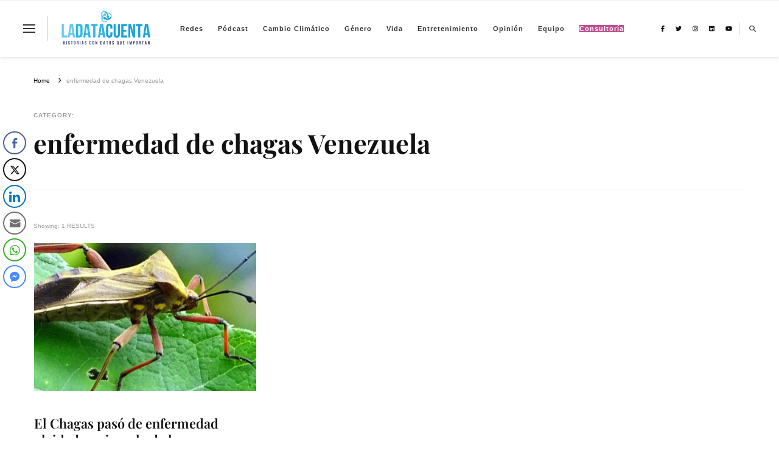

--- FILE ---
content_type: text/html; charset=UTF-8
request_url: https://ladatacuenta.com/category/enfermedad-de-chagas-venezuela/
body_size: 17218
content:
    <!DOCTYPE html>
    <html lang="es" prefix="og: http://ogp.me/ns#">
    <head itemscope itemtype="http://schema.org/WebSite">
	    <meta charset="UTF-8">
    <meta name="viewport" content="width=device-width, initial-scale=1">
    <link rel="profile" href="http://gmpg.org/xfn/11">
    <link rel="dns-prefetch" href="//cdn.hu-manity.co" />
		<!-- Cookie Compliance -->
		<script type="text/javascript">var huOptions = {"appID":"ladatacuentacom-175af3b","currentLanguage":"es","blocking":false,"globalCookie":false,"isAdmin":false,"privacyConsent":true,"forms":[]};</script>
		<script type="text/javascript" src="https://cdn.hu-manity.co/hu-banner.min.js"></script><style>
#wpadminbar #wp-admin-bar-wccp_free_top_button .ab-icon:before {
	content: "\f160";
	color: #02CA02;
	top: 3px;
}
#wpadminbar #wp-admin-bar-wccp_free_top_button .ab-icon {
	transform: rotate(45deg);
}
</style>
<meta name='robots' content='index, follow, max-image-preview:large, max-snippet:-1, max-video-preview:-1' />

	<!-- This site is optimized with the Yoast SEO plugin v26.8 - https://yoast.com/product/yoast-seo-wordpress/ -->
	<title>enfermedad de chagas Venezuela &#8211;</title>
	<link rel="canonical" href="https://ladatacuenta.com/category/enfermedad-de-chagas-venezuela/" />
	<meta property="og:locale" content="es_ES" />
	<meta property="og:type" content="article" />
	<meta property="og:title" content="enfermedad de chagas Venezuela &#8211;" />
	<meta property="og:url" content="https://ladatacuenta.com/category/enfermedad-de-chagas-venezuela/" />
	<meta property="og:image" content="https://ladatacuenta.com/wp-content/uploads/2018/03/cropped-cropped-cropped-cropped-cropped-logo-word-press-2-1-2.png" />
	<meta property="og:image:width" content="512" />
	<meta property="og:image:height" content="149" />
	<meta property="og:image:type" content="image/png" />
	<meta name="twitter:card" content="summary_large_image" />
	<meta name="twitter:site" content="@La_data_cuenta" />
	<script type="application/ld+json" class="yoast-schema-graph">{"@context":"https://schema.org","@graph":[{"@type":"CollectionPage","@id":"https://ladatacuenta.com/category/enfermedad-de-chagas-venezuela/","url":"https://ladatacuenta.com/category/enfermedad-de-chagas-venezuela/","name":"enfermedad de chagas Venezuela &#8211;","isPartOf":{"@id":"https://ladatacuenta.com/#website"},"primaryImageOfPage":{"@id":"https://ladatacuenta.com/category/enfermedad-de-chagas-venezuela/#primaryimage"},"image":{"@id":"https://ladatacuenta.com/category/enfermedad-de-chagas-venezuela/#primaryimage"},"thumbnailUrl":"https://ladatacuenta.com/wp-content/uploads/2023/02/Chagas1.png","breadcrumb":{"@id":"https://ladatacuenta.com/category/enfermedad-de-chagas-venezuela/#breadcrumb"},"inLanguage":"es"},{"@type":"ImageObject","inLanguage":"es","@id":"https://ladatacuenta.com/category/enfermedad-de-chagas-venezuela/#primaryimage","url":"https://ladatacuenta.com/wp-content/uploads/2023/02/Chagas1.png","contentUrl":"https://ladatacuenta.com/wp-content/uploads/2023/02/Chagas1.png","width":1280,"height":491},{"@type":"BreadcrumbList","@id":"https://ladatacuenta.com/category/enfermedad-de-chagas-venezuela/#breadcrumb","itemListElement":[{"@type":"ListItem","position":1,"name":"Portada","item":"https://ladatacuenta.com/"},{"@type":"ListItem","position":2,"name":"enfermedad de chagas Venezuela"}]},{"@type":"WebSite","@id":"https://ladatacuenta.com/#website","url":"https://ladatacuenta.com/","name":"La Data Cuenta","description":"La Data Cuenta es una plataforma independiente de periodismo basado en análisis de datos y visualización de información sobre cambio climático, migración y derechos humanos con perspectiva de género","publisher":{"@id":"https://ladatacuenta.com/#organization"},"alternateName":"Periodismo de datos sobre cambio climático","potentialAction":[{"@type":"SearchAction","target":{"@type":"EntryPoint","urlTemplate":"https://ladatacuenta.com/?s={search_term_string}"},"query-input":{"@type":"PropertyValueSpecification","valueRequired":true,"valueName":"search_term_string"}}],"inLanguage":"es"},{"@type":"Organization","@id":"https://ladatacuenta.com/#organization","name":"La Data Cuenta","alternateName":"Periodismo de datos sobre cambio climático","url":"https://ladatacuenta.com/","logo":{"@type":"ImageObject","inLanguage":"es","@id":"https://ladatacuenta.com/#/schema/logo/image/","url":"https://ladatacuenta.com/wp-content/uploads/2023/10/cropped-1-3.png","contentUrl":"https://ladatacuenta.com/wp-content/uploads/2023/10/cropped-1-3.png","width":1199,"height":500,"caption":"La Data Cuenta"},"image":{"@id":"https://ladatacuenta.com/#/schema/logo/image/"},"sameAs":["https://www.facebook.com/Ladatacuent4/","https://x.com/La_data_cuenta","https://www.instagram.com/ladatacuenta/","https://www.linkedin.com/company/65525048/admin/feed/posts/","https://www.threads.net/@ladatacuenta"]}]}</script>
	<!-- / Yoast SEO plugin. -->


<link rel='dns-prefetch' href='//www.googletagmanager.com' />
<link rel="alternate" type="application/rss+xml" title=" &raquo; Feed" href="https://ladatacuenta.com/feed/" />
<link rel="alternate" type="application/rss+xml" title=" &raquo; Feed de los comentarios" href="https://ladatacuenta.com/comments/feed/" />
<link rel="alternate" type="application/rss+xml" title=" &raquo; Categoría enfermedad de chagas Venezuela del feed" href="https://ladatacuenta.com/category/enfermedad-de-chagas-venezuela/feed/" />
<style id='wp-img-auto-sizes-contain-inline-css' type='text/css'>
img:is([sizes=auto i],[sizes^="auto," i]){contain-intrinsic-size:3000px 1500px}
/*# sourceURL=wp-img-auto-sizes-contain-inline-css */
</style>
<style id='wp-emoji-styles-inline-css' type='text/css'>

	img.wp-smiley, img.emoji {
		display: inline !important;
		border: none !important;
		box-shadow: none !important;
		height: 1em !important;
		width: 1em !important;
		margin: 0 0.07em !important;
		vertical-align: -0.1em !important;
		background: none !important;
		padding: 0 !important;
	}
/*# sourceURL=wp-emoji-styles-inline-css */
</style>
<style id='classic-theme-styles-inline-css' type='text/css'>
/*! This file is auto-generated */
.wp-block-button__link{color:#fff;background-color:#32373c;border-radius:9999px;box-shadow:none;text-decoration:none;padding:calc(.667em + 2px) calc(1.333em + 2px);font-size:1.125em}.wp-block-file__button{background:#32373c;color:#fff;text-decoration:none}
/*# sourceURL=/wp-includes/css/classic-themes.min.css */
</style>
<style id='pdfemb-pdf-embedder-viewer-style-inline-css' type='text/css'>
.wp-block-pdfemb-pdf-embedder-viewer{max-width:none}

/*# sourceURL=https://ladatacuenta.com/wp-content/plugins/pdf-embedder/block/build/style-index.css */
</style>
<style id='global-styles-inline-css' type='text/css'>
:root{--wp--preset--aspect-ratio--square: 1;--wp--preset--aspect-ratio--4-3: 4/3;--wp--preset--aspect-ratio--3-4: 3/4;--wp--preset--aspect-ratio--3-2: 3/2;--wp--preset--aspect-ratio--2-3: 2/3;--wp--preset--aspect-ratio--16-9: 16/9;--wp--preset--aspect-ratio--9-16: 9/16;--wp--preset--color--black: #000000;--wp--preset--color--cyan-bluish-gray: #abb8c3;--wp--preset--color--white: #ffffff;--wp--preset--color--pale-pink: #f78da7;--wp--preset--color--vivid-red: #cf2e2e;--wp--preset--color--luminous-vivid-orange: #ff6900;--wp--preset--color--luminous-vivid-amber: #fcb900;--wp--preset--color--light-green-cyan: #7bdcb5;--wp--preset--color--vivid-green-cyan: #00d084;--wp--preset--color--pale-cyan-blue: #8ed1fc;--wp--preset--color--vivid-cyan-blue: #0693e3;--wp--preset--color--vivid-purple: #9b51e0;--wp--preset--gradient--vivid-cyan-blue-to-vivid-purple: linear-gradient(135deg,rgb(6,147,227) 0%,rgb(155,81,224) 100%);--wp--preset--gradient--light-green-cyan-to-vivid-green-cyan: linear-gradient(135deg,rgb(122,220,180) 0%,rgb(0,208,130) 100%);--wp--preset--gradient--luminous-vivid-amber-to-luminous-vivid-orange: linear-gradient(135deg,rgb(252,185,0) 0%,rgb(255,105,0) 100%);--wp--preset--gradient--luminous-vivid-orange-to-vivid-red: linear-gradient(135deg,rgb(255,105,0) 0%,rgb(207,46,46) 100%);--wp--preset--gradient--very-light-gray-to-cyan-bluish-gray: linear-gradient(135deg,rgb(238,238,238) 0%,rgb(169,184,195) 100%);--wp--preset--gradient--cool-to-warm-spectrum: linear-gradient(135deg,rgb(74,234,220) 0%,rgb(151,120,209) 20%,rgb(207,42,186) 40%,rgb(238,44,130) 60%,rgb(251,105,98) 80%,rgb(254,248,76) 100%);--wp--preset--gradient--blush-light-purple: linear-gradient(135deg,rgb(255,206,236) 0%,rgb(152,150,240) 100%);--wp--preset--gradient--blush-bordeaux: linear-gradient(135deg,rgb(254,205,165) 0%,rgb(254,45,45) 50%,rgb(107,0,62) 100%);--wp--preset--gradient--luminous-dusk: linear-gradient(135deg,rgb(255,203,112) 0%,rgb(199,81,192) 50%,rgb(65,88,208) 100%);--wp--preset--gradient--pale-ocean: linear-gradient(135deg,rgb(255,245,203) 0%,rgb(182,227,212) 50%,rgb(51,167,181) 100%);--wp--preset--gradient--electric-grass: linear-gradient(135deg,rgb(202,248,128) 0%,rgb(113,206,126) 100%);--wp--preset--gradient--midnight: linear-gradient(135deg,rgb(2,3,129) 0%,rgb(40,116,252) 100%);--wp--preset--font-size--small: 13px;--wp--preset--font-size--medium: 20px;--wp--preset--font-size--large: 36px;--wp--preset--font-size--x-large: 42px;--wp--preset--spacing--20: 0.44rem;--wp--preset--spacing--30: 0.67rem;--wp--preset--spacing--40: 1rem;--wp--preset--spacing--50: 1.5rem;--wp--preset--spacing--60: 2.25rem;--wp--preset--spacing--70: 3.38rem;--wp--preset--spacing--80: 5.06rem;--wp--preset--shadow--natural: 6px 6px 9px rgba(0, 0, 0, 0.2);--wp--preset--shadow--deep: 12px 12px 50px rgba(0, 0, 0, 0.4);--wp--preset--shadow--sharp: 6px 6px 0px rgba(0, 0, 0, 0.2);--wp--preset--shadow--outlined: 6px 6px 0px -3px rgb(255, 255, 255), 6px 6px rgb(0, 0, 0);--wp--preset--shadow--crisp: 6px 6px 0px rgb(0, 0, 0);}:where(.is-layout-flex){gap: 0.5em;}:where(.is-layout-grid){gap: 0.5em;}body .is-layout-flex{display: flex;}.is-layout-flex{flex-wrap: wrap;align-items: center;}.is-layout-flex > :is(*, div){margin: 0;}body .is-layout-grid{display: grid;}.is-layout-grid > :is(*, div){margin: 0;}:where(.wp-block-columns.is-layout-flex){gap: 2em;}:where(.wp-block-columns.is-layout-grid){gap: 2em;}:where(.wp-block-post-template.is-layout-flex){gap: 1.25em;}:where(.wp-block-post-template.is-layout-grid){gap: 1.25em;}.has-black-color{color: var(--wp--preset--color--black) !important;}.has-cyan-bluish-gray-color{color: var(--wp--preset--color--cyan-bluish-gray) !important;}.has-white-color{color: var(--wp--preset--color--white) !important;}.has-pale-pink-color{color: var(--wp--preset--color--pale-pink) !important;}.has-vivid-red-color{color: var(--wp--preset--color--vivid-red) !important;}.has-luminous-vivid-orange-color{color: var(--wp--preset--color--luminous-vivid-orange) !important;}.has-luminous-vivid-amber-color{color: var(--wp--preset--color--luminous-vivid-amber) !important;}.has-light-green-cyan-color{color: var(--wp--preset--color--light-green-cyan) !important;}.has-vivid-green-cyan-color{color: var(--wp--preset--color--vivid-green-cyan) !important;}.has-pale-cyan-blue-color{color: var(--wp--preset--color--pale-cyan-blue) !important;}.has-vivid-cyan-blue-color{color: var(--wp--preset--color--vivid-cyan-blue) !important;}.has-vivid-purple-color{color: var(--wp--preset--color--vivid-purple) !important;}.has-black-background-color{background-color: var(--wp--preset--color--black) !important;}.has-cyan-bluish-gray-background-color{background-color: var(--wp--preset--color--cyan-bluish-gray) !important;}.has-white-background-color{background-color: var(--wp--preset--color--white) !important;}.has-pale-pink-background-color{background-color: var(--wp--preset--color--pale-pink) !important;}.has-vivid-red-background-color{background-color: var(--wp--preset--color--vivid-red) !important;}.has-luminous-vivid-orange-background-color{background-color: var(--wp--preset--color--luminous-vivid-orange) !important;}.has-luminous-vivid-amber-background-color{background-color: var(--wp--preset--color--luminous-vivid-amber) !important;}.has-light-green-cyan-background-color{background-color: var(--wp--preset--color--light-green-cyan) !important;}.has-vivid-green-cyan-background-color{background-color: var(--wp--preset--color--vivid-green-cyan) !important;}.has-pale-cyan-blue-background-color{background-color: var(--wp--preset--color--pale-cyan-blue) !important;}.has-vivid-cyan-blue-background-color{background-color: var(--wp--preset--color--vivid-cyan-blue) !important;}.has-vivid-purple-background-color{background-color: var(--wp--preset--color--vivid-purple) !important;}.has-black-border-color{border-color: var(--wp--preset--color--black) !important;}.has-cyan-bluish-gray-border-color{border-color: var(--wp--preset--color--cyan-bluish-gray) !important;}.has-white-border-color{border-color: var(--wp--preset--color--white) !important;}.has-pale-pink-border-color{border-color: var(--wp--preset--color--pale-pink) !important;}.has-vivid-red-border-color{border-color: var(--wp--preset--color--vivid-red) !important;}.has-luminous-vivid-orange-border-color{border-color: var(--wp--preset--color--luminous-vivid-orange) !important;}.has-luminous-vivid-amber-border-color{border-color: var(--wp--preset--color--luminous-vivid-amber) !important;}.has-light-green-cyan-border-color{border-color: var(--wp--preset--color--light-green-cyan) !important;}.has-vivid-green-cyan-border-color{border-color: var(--wp--preset--color--vivid-green-cyan) !important;}.has-pale-cyan-blue-border-color{border-color: var(--wp--preset--color--pale-cyan-blue) !important;}.has-vivid-cyan-blue-border-color{border-color: var(--wp--preset--color--vivid-cyan-blue) !important;}.has-vivid-purple-border-color{border-color: var(--wp--preset--color--vivid-purple) !important;}.has-vivid-cyan-blue-to-vivid-purple-gradient-background{background: var(--wp--preset--gradient--vivid-cyan-blue-to-vivid-purple) !important;}.has-light-green-cyan-to-vivid-green-cyan-gradient-background{background: var(--wp--preset--gradient--light-green-cyan-to-vivid-green-cyan) !important;}.has-luminous-vivid-amber-to-luminous-vivid-orange-gradient-background{background: var(--wp--preset--gradient--luminous-vivid-amber-to-luminous-vivid-orange) !important;}.has-luminous-vivid-orange-to-vivid-red-gradient-background{background: var(--wp--preset--gradient--luminous-vivid-orange-to-vivid-red) !important;}.has-very-light-gray-to-cyan-bluish-gray-gradient-background{background: var(--wp--preset--gradient--very-light-gray-to-cyan-bluish-gray) !important;}.has-cool-to-warm-spectrum-gradient-background{background: var(--wp--preset--gradient--cool-to-warm-spectrum) !important;}.has-blush-light-purple-gradient-background{background: var(--wp--preset--gradient--blush-light-purple) !important;}.has-blush-bordeaux-gradient-background{background: var(--wp--preset--gradient--blush-bordeaux) !important;}.has-luminous-dusk-gradient-background{background: var(--wp--preset--gradient--luminous-dusk) !important;}.has-pale-ocean-gradient-background{background: var(--wp--preset--gradient--pale-ocean) !important;}.has-electric-grass-gradient-background{background: var(--wp--preset--gradient--electric-grass) !important;}.has-midnight-gradient-background{background: var(--wp--preset--gradient--midnight) !important;}.has-small-font-size{font-size: var(--wp--preset--font-size--small) !important;}.has-medium-font-size{font-size: var(--wp--preset--font-size--medium) !important;}.has-large-font-size{font-size: var(--wp--preset--font-size--large) !important;}.has-x-large-font-size{font-size: var(--wp--preset--font-size--x-large) !important;}
:where(.wp-block-post-template.is-layout-flex){gap: 1.25em;}:where(.wp-block-post-template.is-layout-grid){gap: 1.25em;}
:where(.wp-block-term-template.is-layout-flex){gap: 1.25em;}:where(.wp-block-term-template.is-layout-grid){gap: 1.25em;}
:where(.wp-block-columns.is-layout-flex){gap: 2em;}:where(.wp-block-columns.is-layout-grid){gap: 2em;}
:root :where(.wp-block-pullquote){font-size: 1.5em;line-height: 1.6;}
/*# sourceURL=global-styles-inline-css */
</style>
<link rel='stylesheet' id='twe-preview-css' href='https://ladatacuenta.com/wp-content/plugins/3r-elementor-timeline-widget/assets/css/style.css?ver=6.9' type='text/css' media='all' />
<link rel='stylesheet' id='blossomthemes-toolkit-css' href='https://ladatacuenta.com/wp-content/plugins/blossomthemes-toolkit/public/css/blossomthemes-toolkit-public.min.css?ver=2.2.7' type='text/css' media='all' />
<link rel='stylesheet' id='contact-form-7-css' href='https://ladatacuenta.com/wp-content/plugins/contact-form-7/includes/css/styles.css?ver=6.1.4' type='text/css' media='all' />
<link rel='stylesheet' id='ssb-front-css-css' href='https://ladatacuenta.com/wp-content/plugins/simple-social-buttons/assets/css/front.css?ver=6.2.0' type='text/css' media='all' />
<link rel='stylesheet' id='owl-carousel-css' href='https://ladatacuenta.com/wp-content/themes/vilva-pro/css/owl.carousel.min.css?ver=2.3.4' type='text/css' media='all' />
<link rel='stylesheet' id='animate-css' href='https://ladatacuenta.com/wp-content/themes/vilva-pro/css/animate.min.css?ver=3.5.2' type='text/css' media='all' />
<link rel='stylesheet' id='perfect-scrollbar-css' href='https://ladatacuenta.com/wp-content/themes/vilva-pro/css/perfect-scrollbar.min.css?ver=1.3.0' type='text/css' media='all' />
<link rel='stylesheet' id='vilva-pro-google-fonts-css' href='https://ladatacuenta.com/wp-content/fonts/bb0cba79dbaf86207e21d0e658eee702.css' type='text/css' media='all' />
<link rel='stylesheet' id='vilva-pro-css' href='https://ladatacuenta.com/wp-content/themes/vilva-pro/style.css?ver=2.3.4' type='text/css' media='all' />
<link rel='stylesheet' id='vilva-pro-gutenberg-css' href='https://ladatacuenta.com/wp-content/themes/vilva-pro/css/gutenberg.min.css?ver=2.3.4' type='text/css' media='all' />
<link rel='stylesheet' id='upk-site-css' href='https://ladatacuenta.com/wp-content/plugins/ultimate-post-kit/assets/css/upk-site.css?ver=4.0.22' type='text/css' media='all' />
<script type="text/javascript" src="https://ladatacuenta.com/wp-includes/js/tinymce/tinymce.min.js?ver=49110-20250317" id="wp-tinymce-root-js"></script>
<script type="text/javascript" src="https://ladatacuenta.com/wp-includes/js/tinymce/plugins/compat3x/plugin.min.js?ver=49110-20250317" id="wp-tinymce-js"></script>
<script type="text/javascript" src="https://ladatacuenta.com/wp-includes/js/jquery/jquery.min.js?ver=3.7.1" id="jquery-core-js"></script>
<script type="text/javascript" src="https://ladatacuenta.com/wp-includes/js/jquery/jquery-migrate.min.js?ver=3.4.1" id="jquery-migrate-js"></script>
<script type="text/javascript" src="https://ladatacuenta.com/wp-content/plugins/sticky-header-effects-for-elementor/assets/js/she-header.js?ver=2.1.6" id="she-header-js"></script>

<!-- Fragmento de código de la etiqueta de Google (gtag.js) añadida por Site Kit -->
<!-- Fragmento de código de Google Analytics añadido por Site Kit -->
<script type="text/javascript" src="https://www.googletagmanager.com/gtag/js?id=G-4X24SDEB60" id="google_gtagjs-js" async></script>
<script type="text/javascript" id="google_gtagjs-js-after">
/* <![CDATA[ */
window.dataLayer = window.dataLayer || [];function gtag(){dataLayer.push(arguments);}
gtag("set","linker",{"domains":["ladatacuenta.com"]});
gtag("js", new Date());
gtag("set", "developer_id.dZTNiMT", true);
gtag("config", "G-4X24SDEB60");
//# sourceURL=google_gtagjs-js-after
/* ]]> */
</script>
<link rel="https://api.w.org/" href="https://ladatacuenta.com/wp-json/" /><link rel="alternate" title="JSON" type="application/json" href="https://ladatacuenta.com/wp-json/wp/v2/categories/837" /><link rel="EditURI" type="application/rsd+xml" title="RSD" href="https://ladatacuenta.com/xmlrpc.php?rsd" />
<meta name="generator" content="WordPress 6.9" />
		<!-- Custom Logo: hide header text -->
		<style id="custom-logo-css" type="text/css">
			.site-title, .site-description {
				position: absolute;
				clip-path: inset(50%);
			}
		</style>
		<meta name="generator" content="Site Kit by Google 1.170.0" /> <style media="screen">

		 /*inline margin*/
	
	
	
	
	
	
			 /*margin-digbar*/

	
	
	
	
	   div[class*="simplesocialbuttons-float"].simplesocialbuttons.simplesocial-round-icon button{
	 margin: ;
   }
	
	
	
</style>
<script id="wpcp_disable_selection" type="text/javascript">
var image_save_msg='You are not allowed to save images!';
	var no_menu_msg='Context Menu disabled!';
	var smessage = "No se puede descargar";

function disableEnterKey(e)
{
	var elemtype = e.target.tagName;
	
	elemtype = elemtype.toUpperCase();
	
	if (elemtype == "TEXT" || elemtype == "TEXTAREA" || elemtype == "INPUT" || elemtype == "PASSWORD" || elemtype == "SELECT" || elemtype == "OPTION" || elemtype == "EMBED")
	{
		elemtype = 'TEXT';
	}
	
	if (e.ctrlKey){
     var key;
     if(window.event)
          key = window.event.keyCode;     //IE
     else
          key = e.which;     //firefox (97)
    //if (key != 17) alert(key);
     if (elemtype!= 'TEXT' && (key == 97 || key == 65 || key == 67 || key == 99 || key == 88 || key == 120 || key == 26 || key == 85  || key == 86 || key == 83 || key == 43 || key == 73))
     {
		if(wccp_free_iscontenteditable(e)) return true;
		show_wpcp_message('You are not allowed to copy content or view source');
		return false;
     }else
     	return true;
     }
}


/*For contenteditable tags*/
function wccp_free_iscontenteditable(e)
{
	var e = e || window.event; // also there is no e.target property in IE. instead IE uses window.event.srcElement
  	
	var target = e.target || e.srcElement;

	var elemtype = e.target.nodeName;
	
	elemtype = elemtype.toUpperCase();
	
	var iscontenteditable = "false";
		
	if(typeof target.getAttribute!="undefined" ) iscontenteditable = target.getAttribute("contenteditable"); // Return true or false as string
	
	var iscontenteditable2 = false;
	
	if(typeof target.isContentEditable!="undefined" ) iscontenteditable2 = target.isContentEditable; // Return true or false as boolean

	if(target.parentElement.isContentEditable) iscontenteditable2 = true;
	
	if (iscontenteditable == "true" || iscontenteditable2 == true)
	{
		if(typeof target.style!="undefined" ) target.style.cursor = "text";
		
		return true;
	}
}

////////////////////////////////////
function disable_copy(e)
{	
	var e = e || window.event; // also there is no e.target property in IE. instead IE uses window.event.srcElement
	
	var elemtype = e.target.tagName;
	
	elemtype = elemtype.toUpperCase();
	
	if (elemtype == "TEXT" || elemtype == "TEXTAREA" || elemtype == "INPUT" || elemtype == "PASSWORD" || elemtype == "SELECT" || elemtype == "OPTION" || elemtype == "EMBED")
	{
		elemtype = 'TEXT';
	}
	
	if(wccp_free_iscontenteditable(e)) return true;
	
	var isSafari = /Safari/.test(navigator.userAgent) && /Apple Computer/.test(navigator.vendor);
	
	var checker_IMG = '';
	if (elemtype == "IMG" && checker_IMG == 'checked' && e.detail >= 2) {show_wpcp_message(alertMsg_IMG);return false;}
	if (elemtype != "TEXT")
	{
		if (smessage !== "" && e.detail == 2)
			show_wpcp_message(smessage);
		
		if (isSafari)
			return true;
		else
			return false;
	}	
}

//////////////////////////////////////////
function disable_copy_ie()
{
	var e = e || window.event;
	var elemtype = window.event.srcElement.nodeName;
	elemtype = elemtype.toUpperCase();
	if(wccp_free_iscontenteditable(e)) return true;
	if (elemtype == "IMG") {show_wpcp_message(alertMsg_IMG);return false;}
	if (elemtype != "TEXT" && elemtype != "TEXTAREA" && elemtype != "INPUT" && elemtype != "PASSWORD" && elemtype != "SELECT" && elemtype != "OPTION" && elemtype != "EMBED")
	{
		return false;
	}
}	
function reEnable()
{
	return true;
}
document.onkeydown = disableEnterKey;
document.onselectstart = disable_copy_ie;
if(navigator.userAgent.indexOf('MSIE')==-1)
{
	document.onmousedown = disable_copy;
	document.onclick = reEnable;
}
function disableSelection(target)
{
    //For IE This code will work
    if (typeof target.onselectstart!="undefined")
    target.onselectstart = disable_copy_ie;
    
    //For Firefox This code will work
    else if (typeof target.style.MozUserSelect!="undefined")
    {target.style.MozUserSelect="none";}
    
    //All other  (ie: Opera) This code will work
    else
    target.onmousedown=function(){return false}
    target.style.cursor = "default";
}
//Calling the JS function directly just after body load
window.onload = function(){disableSelection(document.body);};

//////////////////special for safari Start////////////////
var onlongtouch;
var timer;
var touchduration = 1000; //length of time we want the user to touch before we do something

var elemtype = "";
function touchstart(e) {
	var e = e || window.event;
  // also there is no e.target property in IE.
  // instead IE uses window.event.srcElement
  	var target = e.target || e.srcElement;
	
	elemtype = window.event.srcElement.nodeName;
	
	elemtype = elemtype.toUpperCase();
	
	if(!wccp_pro_is_passive()) e.preventDefault();
	if (!timer) {
		timer = setTimeout(onlongtouch, touchduration);
	}
}

function touchend() {
    //stops short touches from firing the event
    if (timer) {
        clearTimeout(timer);
        timer = null;
    }
	onlongtouch();
}

onlongtouch = function(e) { //this will clear the current selection if anything selected
	
	if (elemtype != "TEXT" && elemtype != "TEXTAREA" && elemtype != "INPUT" && elemtype != "PASSWORD" && elemtype != "SELECT" && elemtype != "EMBED" && elemtype != "OPTION")	
	{
		if (window.getSelection) {
			if (window.getSelection().empty) {  // Chrome
			window.getSelection().empty();
			} else if (window.getSelection().removeAllRanges) {  // Firefox
			window.getSelection().removeAllRanges();
			}
		} else if (document.selection) {  // IE?
			document.selection.empty();
		}
		return false;
	}
};

document.addEventListener("DOMContentLoaded", function(event) { 
    window.addEventListener("touchstart", touchstart, false);
    window.addEventListener("touchend", touchend, false);
});

function wccp_pro_is_passive() {

  var cold = false,
  hike = function() {};

  try {
	  const object1 = {};
  var aid = Object.defineProperty(object1, 'passive', {
  get() {cold = true}
  });
  window.addEventListener('test', hike, aid);
  window.removeEventListener('test', hike, aid);
  } catch (e) {}

  return cold;
}
/*special for safari End*/
</script>
<script id="wpcp_disable_Right_Click" type="text/javascript">
document.ondragstart = function() { return false;}
	function nocontext(e) {
	   return false;
	}
	document.oncontextmenu = nocontext;
</script>
<style>
.unselectable
{
-moz-user-select:none;
-webkit-user-select:none;
cursor: default;
}
html
{
-webkit-touch-callout: none;
-webkit-user-select: none;
-khtml-user-select: none;
-moz-user-select: none;
-ms-user-select: none;
user-select: none;
-webkit-tap-highlight-color: rgba(0,0,0,0);
}
</style>
<script id="wpcp_css_disable_selection" type="text/javascript">
var e = document.getElementsByTagName('body')[0];
if(e)
{
	e.setAttribute('unselectable',"on");
}
</script>
<meta property="og:title" content="enfermedad de chagas Venezuela" />
<meta property="og:type" content="website" />
<meta property="og:image" content="https://ladatacuenta.com/wp-content/uploads/2023/10/cropped-2-2.png" />
<meta property="og:description" content="La Data Cuenta es una plataforma independiente de periodismo basado en an&aacute;lisis de datos y visualizaci&oacute;n de informaci&oacute;n sobre cambio &hellip; " />
<meta property="og:locale" content="es_ES" />
<meta name="twitter:card" content="summary" />

<!-- Metaetiquetas de Google AdSense añadidas por Site Kit -->
<meta name="google-adsense-platform-account" content="ca-host-pub-2644536267352236">
<meta name="google-adsense-platform-domain" content="sitekit.withgoogle.com">
<!-- Acabar con las metaetiquetas de Google AdSense añadidas por Site Kit -->
<meta name="generator" content="Elementor 3.34.2; features: e_font_icon_svg, additional_custom_breakpoints; settings: css_print_method-external, google_font-enabled, font_display-auto">
			<style>
				.e-con.e-parent:nth-of-type(n+4):not(.e-lazyloaded):not(.e-no-lazyload),
				.e-con.e-parent:nth-of-type(n+4):not(.e-lazyloaded):not(.e-no-lazyload) * {
					background-image: none !important;
				}
				@media screen and (max-height: 1024px) {
					.e-con.e-parent:nth-of-type(n+3):not(.e-lazyloaded):not(.e-no-lazyload),
					.e-con.e-parent:nth-of-type(n+3):not(.e-lazyloaded):not(.e-no-lazyload) * {
						background-image: none !important;
					}
				}
				@media screen and (max-height: 640px) {
					.e-con.e-parent:nth-of-type(n+2):not(.e-lazyloaded):not(.e-no-lazyload),
					.e-con.e-parent:nth-of-type(n+2):not(.e-lazyloaded):not(.e-no-lazyload) * {
						background-image: none !important;
					}
				}
			</style>
			
<!-- Fragmento de código de Google Tag Manager añadido por Site Kit -->
<script type="text/javascript">
/* <![CDATA[ */

			( function( w, d, s, l, i ) {
				w[l] = w[l] || [];
				w[l].push( {'gtm.start': new Date().getTime(), event: 'gtm.js'} );
				var f = d.getElementsByTagName( s )[0],
					j = d.createElement( s ), dl = l != 'dataLayer' ? '&l=' + l : '';
				j.async = true;
				j.src = 'https://www.googletagmanager.com/gtm.js?id=' + i + dl;
				f.parentNode.insertBefore( j, f );
			} )( window, document, 'script', 'dataLayer', 'GTM-KPH75CW' );
			
/* ]]> */
</script>

<!-- Final del fragmento de código de Google Tag Manager añadido por Site Kit -->
<link rel="icon" href="https://ladatacuenta.com/wp-content/uploads/2023/10/cropped-2-2-32x32.png" sizes="32x32" />
<link rel="icon" href="https://ladatacuenta.com/wp-content/uploads/2023/10/cropped-2-2-192x192.png" sizes="192x192" />
<link rel="apple-touch-icon" href="https://ladatacuenta.com/wp-content/uploads/2023/10/cropped-2-2-180x180.png" />
<meta name="msapplication-TileImage" content="https://ladatacuenta.com/wp-content/uploads/2023/10/cropped-2-2-270x270.png" />
<style type='text/css' media='all'>     
    .content-newsletter .blossomthemes-email-newsletter-wrapper.bg-img:after,
    .widget_blossomthemes_email_newsletter_widget .blossomthemes-email-newsletter-wrapper:after{
        background: rgba(23, 162, 220, 0.8);    }
    
    /*Typography*/

    body,
    button,
    input,
    select,
    optgroup,
    textarea{
        font-family : Arial, Helvetica, sans-serif;
        font-size   : 13px;        
    }
    
    
    :root {
	    --primary-font: Arial, Helvetica, sans-serif;
	    --secondary-font: Playfair Display;
	    --primary-color: #17a2dc;
	    --primary-color-rgb: 23, 162, 220;
	}
    
    .site-branding .site-title-wrap .site-title{
        font-size   : 30px;
        font-family : EB Garamond;
        font-weight : 400;
        font-style  : normal;
    }
    
    .site-branding .site-title-wrap .site-title a{
		color: #121212;
	}
    
    .custom-logo-link img{
	    width: 150px;
	    max-width: 100%;
	}

    /*Typography*/
        
    #primary .post .entry-content h1,
    #primary .page .entry-content h1{
        font-family: Nunito Sans;
        font-size: 29px;        
    }
    
    #primary .post .entry-content h2,
    #primary .page .entry-content h2{
        font-family: Nunito Sans;
        font-size: 39px;
    }
    
    #primary .post .entry-content h3,
    #primary .page .entry-content h3{
        font-family: Nunito Sans;
        font-size: 31px;
    }
    
    #primary .post .entry-content h4,
    #primary .page .entry-content h4{
        font-family: Nunito Sans;
        font-size: 25px;
    }
    
    #primary .post .entry-content h5,
    #primary .page .entry-content h5{
        font-family: Nunito Sans;
        font-size: 20px;
    }
    
    #primary .post .entry-content h6,
    #primary .page .entry-content h6{
        font-family: Nunito Sans;
        font-size: 16px;
    }

    .comment-body .reply .comment-reply-link:hover:before {
		background-image: url('data:image/svg+xml; utf-8, <svg xmlns="http://www.w3.org/2000/svg" width="18" height="15" viewBox="0 0 18 15"><path d="M934,147.2a11.941,11.941,0,0,1,7.5,3.7,16.063,16.063,0,0,1,3.5,7.3c-2.4-3.4-6.1-5.1-11-5.1v4.1l-7-7,7-7Z" transform="translate(-927 -143.2)" fill="%2317a2dc"/></svg>');
	}

	.site-header.style-five .header-mid .search-form .search-submit:hover {
		background-image: url('data:image/svg+xml; utf-8, <svg xmlns="http://www.w3.org/2000/svg" viewBox="0 0 512 512"><path fill="%2317a2dc" d="M508.5 468.9L387.1 347.5c-2.3-2.3-5.3-3.5-8.5-3.5h-13.2c31.5-36.5 50.6-84 50.6-136C416 93.1 322.9 0 208 0S0 93.1 0 208s93.1 208 208 208c52 0 99.5-19.1 136-50.6v13.2c0 3.2 1.3 6.2 3.5 8.5l121.4 121.4c4.7 4.7 12.3 4.7 17 0l22.6-22.6c4.7-4.7 4.7-12.3 0-17zM208 368c-88.4 0-160-71.6-160-160S119.6 48 208 48s160 71.6 160 160-71.6 160-160 160z"></path></svg>');
	}

	.site-header.style-seven .header-bottom .search-form .search-submit:hover {
		background-image: url('data:image/svg+xml; utf-8, <svg xmlns="http://www.w3.org/2000/svg" viewBox="0 0 512 512"><path fill="%2317a2dc" d="M508.5 468.9L387.1 347.5c-2.3-2.3-5.3-3.5-8.5-3.5h-13.2c31.5-36.5 50.6-84 50.6-136C416 93.1 322.9 0 208 0S0 93.1 0 208s93.1 208 208 208c52 0 99.5-19.1 136-50.6v13.2c0 3.2 1.3 6.2 3.5 8.5l121.4 121.4c4.7 4.7 12.3 4.7 17 0l22.6-22.6c4.7-4.7 4.7-12.3 0-17zM208 368c-88.4 0-160-71.6-160-160S119.6 48 208 48s160 71.6 160 160-71.6 160-160 160z"></path></svg>');
	}

	.site-header.style-fourteen .search-form .search-submit:hover {
		background-image: url('data:image/svg+xml; utf-8, <svg xmlns="http://www.w3.org/2000/svg" viewBox="0 0 512 512"><path fill="%2317a2dc" d="M508.5 468.9L387.1 347.5c-2.3-2.3-5.3-3.5-8.5-3.5h-13.2c31.5-36.5 50.6-84 50.6-136C416 93.1 322.9 0 208 0S0 93.1 0 208s93.1 208 208 208c52 0 99.5-19.1 136-50.6v13.2c0 3.2 1.3 6.2 3.5 8.5l121.4 121.4c4.7 4.7 12.3 4.7 17 0l22.6-22.6c4.7-4.7 4.7-12.3 0-17zM208 368c-88.4 0-160-71.6-160-160S119.6 48 208 48s160 71.6 160 160-71.6 160-160 160z"></path></svg>');
	}

	.search-results .content-area > .page-header .search-submit:hover {
		background-image: url('data:image/svg+xml; utf-8, <svg xmlns="http://www.w3.org/2000/svg" viewBox="0 0 512 512"><path fill="%2317a2dc" d="M508.5 468.9L387.1 347.5c-2.3-2.3-5.3-3.5-8.5-3.5h-13.2c31.5-36.5 50.6-84 50.6-136C416 93.1 322.9 0 208 0S0 93.1 0 208s93.1 208 208 208c52 0 99.5-19.1 136-50.6v13.2c0 3.2 1.3 6.2 3.5 8.5l121.4 121.4c4.7 4.7 12.3 4.7 17 0l22.6-22.6c4.7-4.7 4.7-12.3 0-17zM208 368c-88.4 0-160-71.6-160-160S119.6 48 208 48s160 71.6 160 160-71.6 160-160 160z"></path></svg>');
	}

    .sticky-t-bar .sticky-bar-content {
        background: #17a2dc;
        color: #ffffff;
    }

       
        
   </style>		<style type="text/css" id="wp-custom-css">
			a {
     color: #B6496A;
}
a:hover {
     color: #4E4E4E;
     text-decoration: underline;
}
.cookies-btn{
	background-color: #ffffff;
	color: #24ACE3;
	padding: 5px 20px;
	border-radius: 40px;
}		</style>
		</head>

<body class="archive category category-enfermedad-de-chagas-venezuela category-837 wp-custom-logo wp-embed-responsive wp-theme-vilva-pro cookies-not-set unselectable hfeed post-layout-two full-width elementor-default elementor-kit-5764" itemscope itemtype="http://schema.org/WebPage">

		<!-- Fragmento de código de Google Tag Manager (noscript) añadido por Site Kit -->
		<noscript>
			<iframe src="https://www.googletagmanager.com/ns.html?id=GTM-KPH75CW" height="0" width="0" style="display:none;visibility:hidden"></iframe>
		</noscript>
		<!-- Final del fragmento de código de Google Tag Manager (noscript) añadido por Site Kit -->
		    <div id="page" class="site">
        <a class="skip-link" href="#content">Skip to Content</a>
    <header id="masthead" class="site-header style-nine" itemscope itemtype="http://schema.org/WPHeader">
	<div class="header-bottom">
		<div class="container">
			    
	<nav class="secondary-menu">
                    <button class="toggle-btn">
                <span class="toggle-bar"></span>
                <span class="toggle-bar"></span>
                <span class="toggle-bar"></span>
            </button>
		<div class="menu-principal-container"><ul id="secondary-menu" class="nav-menu"><li id="menu-item-13830" class="menu-item menu-item-type-post_type menu-item-object-page menu-item-13830"><a href="https://ladatacuenta.com/quienes-somos/">Quiénes somos La Data Cuenta</a></li>
<li id="menu-item-13831" class="menu-item menu-item-type-post_type menu-item-object-page menu-item-13831"><a href="https://ladatacuenta.com/servicios-consultoria_analisis_de_datos-visualizacion_de_datos-data_storytelling/">Servicios &#038; Consultoría</a></li>
<li id="menu-item-13832" class="menu-item menu-item-type-post_type menu-item-object-page menu-item-13832"><a href="https://ladatacuenta.com/portfolio/">Portfolio Hassel Fallas</a></li>
<li id="menu-item-13834" class="menu-item menu-item-type-taxonomy menu-item-object-category menu-item-has-children menu-item-13834"><a href="https://ladatacuenta.com/category/data-tips/">Recursos para periodistas</a>
<ul class="sub-menu">
	<li id="menu-item-13835" class="menu-item menu-item-type-taxonomy menu-item-object-category menu-item-13835"><a href="https://ladatacuenta.com/category/data-tips/">Data viz/ Storytelling</a></li>
	<li id="menu-item-13833" class="menu-item menu-item-type-post_type menu-item-object-page menu-item-13833"><a href="https://ladatacuenta.com/ebooks/">Libros y manuales</a></li>
</ul>
</li>
<li id="menu-item-13903" class="menu-item menu-item-type-post_type menu-item-object-page menu-item-13903"><a href="https://ladatacuenta.com/libredeserhivos/">Recursos para activistas y periodistas LGBTIQ+</a></li>
<li id="menu-item-15653" class="menu-item menu-item-type-taxonomy menu-item-object-category menu-item-15653"><a href="https://ladatacuenta.com/category/elecciones-2022/">Elecciones 2022 Costa Rica</a></li>
</ul></div>	</nav>
            <div class="site-branding" itemscope itemtype="http://schema.org/Organization">  
            <div class="site-logo">
                <a href="https://ladatacuenta.com/" class="custom-logo-link" rel="home"><img fetchpriority="high" width="1199" height="500" src="https://ladatacuenta.com/wp-content/uploads/2023/10/cropped-1-3.png" class="custom-logo" alt="" decoding="async" srcset="https://ladatacuenta.com/wp-content/uploads/2023/10/cropped-1-3.png 1199w, https://ladatacuenta.com/wp-content/uploads/2023/10/cropped-1-3-600x250.png 600w, https://ladatacuenta.com/wp-content/uploads/2023/10/cropped-1-3-768x320.png 768w, https://ladatacuenta.com/wp-content/uploads/2023/10/cropped-1-3-144x60.png 144w" sizes="(max-width: 1199px) 100vw, 1199px" /></a>            </div>

            <div class="site-title-wrap">                    <p class="site-title" itemprop="name"><a href="https://ladatacuenta.com/" rel="home" itemprop="url"></a></p>
                                    <p class="site-description" itemprop="description">La Data Cuenta es una plataforma independiente de periodismo basado en análisis de datos y visualización de información sobre cambio climático, migración y derechos humanos con perspectiva de género</p>
                </div>        </div>    
    	<nav id="site-navigation" class="main-navigation" itemscope itemtype="http://schema.org/SiteNavigationElement">
                    <button class="toggle-btn">
                <span class="toggle-bar"></span>
                <span class="toggle-bar"></span>
                <span class="toggle-bar"></span>
            </button>

    	<div class="menu-tres-dos-uno-container"><ul id="primary-menu" class="nav-menu"><li id="menu-item-22513" class="menu-item menu-item-type-post_type menu-item-object-page menu-item-22513"><a href="https://ladatacuenta.com/la-imagen-que-explica-los-datos/"><span style="font-size:11px;">Redes</span></a></li>
<li id="menu-item-22514" class="menu-item menu-item-type-post_type menu-item-object-page menu-item-22514"><a href="https://ladatacuenta.com/podcast-3/"><span style="font-size:11px;">Pódcast</span></a></li>
<li id="menu-item-22515" class="menu-item menu-item-type-taxonomy menu-item-object-category menu-item-22515"><a href="https://ladatacuenta.com/category/cambio-climatico/"><span style="font-size:11px;">Cambio Climático</span></a></li>
<li id="menu-item-22516" class="menu-item menu-item-type-taxonomy menu-item-object-category menu-item-22516"><a href="https://ladatacuenta.com/category/genero-y-femicidios/"><span style="font-size:11px;">Género</span></a></li>
<li id="menu-item-22517" class="menu-item menu-item-type-taxonomy menu-item-object-category menu-item-22517"><a href="https://ladatacuenta.com/category/salud-y-demografia/"><span style="font-size:11px;">Vida</span></a></li>
<li id="menu-item-22518" class="menu-item menu-item-type-taxonomy menu-item-object-category menu-item-22518"><a href="https://ladatacuenta.com/category/entretenimiento/"><span style="font-size:11px;">Entretenimiento</span></a></li>
<li id="menu-item-22519" class="menu-item menu-item-type-taxonomy menu-item-object-category menu-item-22519"><a href="https://ladatacuenta.com/category/opinion/"><span style="font-size:11px;">Opinión</span></a></li>
<li id="menu-item-22520" class="menu-item menu-item-type-post_type menu-item-object-page menu-item-22520"><a href="https://ladatacuenta.com/quienes-somos/"><span style="font-size:11px;">Equipo</span></a></li>
<li id="menu-item-22521" class="menu-item menu-item-type-post_type menu-item-object-page menu-item-22521"><a href="https://ladatacuenta.com/servicios-consultoria_analisis_de_datos-visualizacion_de_datos-data_storytelling/"><span style="font-size:11px; background-color: #bc5090; color: white;">Consultoría</span></a></li>
</ul></div>	</nav><!-- #site-navigation -->
    			<div class="right">
				<div class="header-social">
					    <ul class="social-networks">
    	            <li>
                <a href="https://www.facebook.com/Ladatacuent4/" target="_blank" rel="nofollow noopener">
                    <i class="fab fa-facebook-f"></i>
                </a>
            </li>    	   
                        <li>
                <a href="https://twitter.com/La_data_cuenta" target="_blank" rel="nofollow noopener">
                    <i class="fab fa-twitter"></i>
                </a>
            </li>    	   
                        <li>
                <a href="https://www.instagram.com/ladatacuenta" target="_blank" rel="nofollow noopener">
                    <i class="fab fa-instagram"></i>
                </a>
            </li>    	   
                        <li>
                <a href="https://cr.linkedin.com/company/la-data-cuenta" target="_blank" rel="nofollow noopener">
                    <i class="fab fa-linkedin"></i>
                </a>
            </li>    	   
                        <li>
                <a href="https://www.youtube.com/channel/UCAsTxeZ3eMy8qlAljFWWn-w/about" target="_blank" rel="nofollow noopener">
                    <i class="fab fa-youtube"></i>
                </a>
            </li>    	   
            	</ul>
    				</div><!-- .header-social -->
				        <div class="header-search">
                            
            <button class="search-toggle">
                <i class="fas fa-search"></i>
            </button>
            <div class="header-search-wrap">
                <button class="close"></button>
            <form role="search" method="get" class="search-form" action="https://ladatacuenta.com/">
                    <label>
                        <span class="screen-reader-text">Looking for Something?
                        </span>
                        <input type="search" class="search-field" placeholder="Type &amp; Hit Enter&hellip;" value="" name="s" />
                    </label>                
                    <input type="submit" id="submit-field" class="search-submit" value="Search" />
                </form></div>        </div><!-- .header-search -->
    			</div><!-- .right -->
		</div>
	</div><!-- .header-bottom -->
	        <div class="sticky-header">
            <div class="container">
                        <div class="site-branding" itemscope itemtype="http://schema.org/Organization">  
            <div class="site-logo">
                <a href="https://ladatacuenta.com/" class="custom-logo-link" rel="home"><img fetchpriority="high" width="1199" height="500" src="https://ladatacuenta.com/wp-content/uploads/2023/10/cropped-1-3.png" class="custom-logo" alt="" decoding="async" srcset="https://ladatacuenta.com/wp-content/uploads/2023/10/cropped-1-3.png 1199w, https://ladatacuenta.com/wp-content/uploads/2023/10/cropped-1-3-600x250.png 600w, https://ladatacuenta.com/wp-content/uploads/2023/10/cropped-1-3-768x320.png 768w, https://ladatacuenta.com/wp-content/uploads/2023/10/cropped-1-3-144x60.png 144w" sizes="(max-width: 1199px) 100vw, 1199px" /></a>            </div>

            <div class="site-title-wrap">                    <p class="site-title" itemprop="name"><a href="https://ladatacuenta.com/" rel="home" itemprop="url"></a></p>
                                    <p class="site-description" itemprop="description">La Data Cuenta es una plataforma independiente de periodismo basado en análisis de datos y visualización de información sobre cambio climático, migración y derechos humanos con perspectiva de género</p>
                </div>        </div>    
    	<nav id="site-navigation" class="main-navigation" itemscope itemtype="http://schema.org/SiteNavigationElement">
                    <button class="toggle-btn">
                <span class="toggle-bar"></span>
                <span class="toggle-bar"></span>
                <span class="toggle-bar"></span>
            </button>

    	<div class="menu-tres-dos-uno-container"><ul id="primary-menu" class="nav-menu"><li class="menu-item menu-item-type-post_type menu-item-object-page menu-item-22513"><a href="https://ladatacuenta.com/la-imagen-que-explica-los-datos/"><span style="font-size:11px;">Redes</span></a></li>
<li class="menu-item menu-item-type-post_type menu-item-object-page menu-item-22514"><a href="https://ladatacuenta.com/podcast-3/"><span style="font-size:11px;">Pódcast</span></a></li>
<li class="menu-item menu-item-type-taxonomy menu-item-object-category menu-item-22515"><a href="https://ladatacuenta.com/category/cambio-climatico/"><span style="font-size:11px;">Cambio Climático</span></a></li>
<li class="menu-item menu-item-type-taxonomy menu-item-object-category menu-item-22516"><a href="https://ladatacuenta.com/category/genero-y-femicidios/"><span style="font-size:11px;">Género</span></a></li>
<li class="menu-item menu-item-type-taxonomy menu-item-object-category menu-item-22517"><a href="https://ladatacuenta.com/category/salud-y-demografia/"><span style="font-size:11px;">Vida</span></a></li>
<li class="menu-item menu-item-type-taxonomy menu-item-object-category menu-item-22518"><a href="https://ladatacuenta.com/category/entretenimiento/"><span style="font-size:11px;">Entretenimiento</span></a></li>
<li class="menu-item menu-item-type-taxonomy menu-item-object-category menu-item-22519"><a href="https://ladatacuenta.com/category/opinion/"><span style="font-size:11px;">Opinión</span></a></li>
<li class="menu-item menu-item-type-post_type menu-item-object-page menu-item-22520"><a href="https://ladatacuenta.com/quienes-somos/"><span style="font-size:11px;">Equipo</span></a></li>
<li class="menu-item menu-item-type-post_type menu-item-object-page menu-item-22521"><a href="https://ladatacuenta.com/servicios-consultoria_analisis_de_datos-visualizacion_de_datos-data_storytelling/"><span style="font-size:11px; background-color: #bc5090; color: white;">Consultoría</span></a></li>
</ul></div>	</nav><!-- #site-navigation -->
                </div>
        </div><!-- .sticky-header -->
        </header><!-- .site-header -->        <div class="top-bar">
    		<div class="container">
                <div class="breadcrumb-wrapper">
                <div id="crumbs" itemscope itemtype="http://schema.org/BreadcrumbList"> 
                    <span itemprop="itemListElement" itemscope itemtype="http://schema.org/ListItem">
                        <a itemprop="item" href="https://ladatacuenta.com"><span itemprop="name">Home</span></a>
                        <meta itemprop="position" content="1" />
                        <span class="separator"><i class="fa fa-angle-right"></i></span>
                    </span><span class="current" itemprop="itemListElement" itemscope itemtype="http://schema.org/ListItem"> <a itemprop="item" href="https://ladatacuenta.com/category/enfermedad-de-chagas-venezuela/"><span itemprop="name">enfermedad de chagas Venezuela</span></a><meta itemprop="position" content="2" /> </span></div></div><!-- .breadcrumb-wrapper -->    		</div>
    	</div>   
        <div id="content" class="site-content">    <div class="container">
        <div id="primary" class="content-area">
	
	        <header class="page-header">
            <div class="container">
                <span class="sub-title"> Category: </span> <h1 class="page-title">enfermedad de chagas Venezuela</h1>            </div>
        </header>
        <span class="post-count"> Showing: 1 RESULTS </span>     
  
	<main id="main" class="site-main">

	
<article id="post-17665" class="post-17665 post type-post status-publish format-standard has-post-thumbnail hentry category-biodiversidad category-calentamiento-global category-cambio-climatico category-cambio-climatico-y-agricultura category-cambio-climatico-y-ciudades-del-futuro category-enfermedad-de-chagas-venezuela category-latinoamerica category-temperaturas tag-cambio-climatico tag-cambio-climatico-y-chagas-en-venezuela tag-efectos-del-cambio-climatico tag-mal-de-chagas-en-venezuela latest_post" itemscope itemtype="https://schema.org/Blog">
    
	<figure class="post-thumbnail"><a href="https://ladatacuenta.com/2023/02/24/el-chagas-paso-de-enfermedad-olvidada-a-ejemplo-de-los-nuevos-riesgos-ambientales/" class="post-thumbnail"><img width="420" height="280" src="https://ladatacuenta.com/wp-content/uploads/2023/02/Chagas1-420x280.png" class="attachment-vilva-blog size-vilva-blog wp-post-image" alt="" itemprop="image" decoding="async" srcset="https://ladatacuenta.com/wp-content/uploads/2023/02/Chagas1-420x280.png 420w, https://ladatacuenta.com/wp-content/uploads/2023/02/Chagas1-480x320.png 480w, https://ladatacuenta.com/wp-content/uploads/2023/02/Chagas1-520x345.png 520w, https://ladatacuenta.com/wp-content/uploads/2023/02/Chagas1-272x182.png 272w" sizes="(max-width: 420px) 100vw, 420px" /></a></figure><div class="content-wrap">        <header class="entry-header">
    		<div class="entry-meta"></div><h2 class="entry-title"><a href="https://ladatacuenta.com/2023/02/24/el-chagas-paso-de-enfermedad-olvidada-a-ejemplo-de-los-nuevos-riesgos-ambientales/" rel="bookmark">El Chagas pasó de enfermedad olvidada a ejemplo de los nuevos riesgos ambientales</a></h2>    	</header> 
    <div class="content-wrap"><div class="entry-content" itemprop="text"><p>¿Qué pasa cuando se insiste en la construcción de viviendas dentro de áreas boscosas? ¿Qué consecuencias produce la disminución de la población de los cachicamos y los rabipelados? ¿Qué insectos pueden instalarse alrededor de las cuevas de los roedores urbanos? Todas las respuestas hablan de un mayor riesgo para la transmisión de la enfermedad de Chagas, y Caracas es un buen ejemplo.</p>
</div></div><div class="entry-footer"><div class="button-wrap"><a href="https://ladatacuenta.com/2023/02/24/el-chagas-paso-de-enfermedad-olvidada-a-ejemplo-de-los-nuevos-riesgos-ambientales/" class="btn-readmore">Leer más<svg xmlns="http://www.w3.org/2000/svg" width="12" height="24" viewBox="0 0 12 24"><path d="M0,12,12,0,5.564,12,12,24Z" transform="translate(12 24) rotate(180)" fill="#121212"/></svg></a></div>	    <div class="social-share">

	    		    				<button class="share-icon">
							<i class="fas fa-share-alt"></i>
							<span class="share-title">share</span>
						</button>
	    						
			<ul class="social-networks">
				<li><a href="https://www.facebook.com/sharer/sharer.php?u=https://ladatacuenta.com/2023/02/24/el-chagas-paso-de-enfermedad-olvidada-a-ejemplo-de-los-nuevos-riesgos-ambientales/" rel="nofollow noopener" target="_blank"><i class="fab fa-facebook-f" aria-hidden="true"></i></a></li><li><a href="https://twitter.com/intent/tweet?text=El%20Chagas%20pasó%20de%20enfermedad%20olvidada%20a%20ejemplo%20de%20los%20nuevos%20riesgos%20ambientales&nbsp;https://ladatacuenta.com/2023/02/24/el-chagas-paso-de-enfermedad-olvidada-a-ejemplo-de-los-nuevos-riesgos-ambientales/" rel="nofollow noopener" target="_blank"><i class="fab fa-twitter" aria-hidden="true"></i></a></li><li><a href="https://pinterest.com/pin/create/button/?url=https://ladatacuenta.com/2023/02/24/el-chagas-paso-de-enfermedad-olvidada-a-ejemplo-de-los-nuevos-riesgos-ambientales/%20&#038;media=https://ladatacuenta.com/wp-content/uploads/2023/02/Chagas1.png&#038;description=El%20Chagas%20pasó%20de%20enfermedad%20olvidada%20a%20ejemplo%20de%20los%20nuevos%20riesgos%20ambientales" rel="nofollow noopener" target="_blank" data-pin-do="none" data-pin-custom="true"><i class="fab fa-pinterest" aria-hidden="true"></i></a></li><li><a href="https://www.linkedin.com/shareArticle?mini=true&#038;url=https://ladatacuenta.com/2023/02/24/el-chagas-paso-de-enfermedad-olvidada-a-ejemplo-de-los-nuevos-riesgos-ambientales/&#038;title=El%20Chagas%20pasó%20de%20enfermedad%20olvidada%20a%20ejemplo%20de%20los%20nuevos%20riesgos%20ambientales" rel="nofollow noopener" target="_blank"><i class="fab fa-linkedin-in" aria-hidden="true"></i></a></li><li><a href="mailto:?Subject=El%20Chagas%20pasó%20de%20enfermedad%20olvidada%20a%20ejemplo%20de%20los%20nuevos%20riesgos%20ambientales&#038;Body=https://ladatacuenta.com/2023/02/24/el-chagas-paso-de-enfermedad-olvidada-a-ejemplo-de-los-nuevos-riesgos-ambientales/" rel="nofollow noopener" target="_blank"><i class="fas fa-envelope" aria-hidden="true"></i></a></li><li> <a href=" https://wa.me/?text=https://ladatacuenta.com/2023/02/24/el-chagas-paso-de-enfermedad-olvidada-a-ejemplo-de-los-nuevos-riesgos-ambientales/&#038;title=El%20Chagas%20pasó%20de%20enfermedad%20olvidada%20a%20ejemplo%20de%20los%20nuevos%20riesgos%20ambientales " rel="nofollow" target="_blank" data-action="share/whatsapp/share" ><i class="fa fa-whatsapp" aria-hidden="true"></i></a></li><li> <a href=" https://telegram.me/share/url?url=https://ladatacuenta.com/2023/02/24/el-chagas-paso-de-enfermedad-olvidada-a-ejemplo-de-los-nuevos-riesgos-ambientales/&#038;title=El%20Chagas%20pasó%20de%20enfermedad%20olvidada%20a%20ejemplo%20de%20los%20nuevos%20riesgos%20ambientales " rel="nofollow" target="_blank"><i class="fab fa-telegram-plane" aria-hidden="true"></i></a></li>			</ul>
		</div>
    </div></div></article><!-- #post-17665 -->

	</main><!-- #main -->
    
    <div class="pagination"></div>    
</div><!-- #primary -->

            
        </div><!-- .container/ -->        
    </div><!-- .error-holder/site-content -->
        <footer id="colophon" class="site-footer" itemscope itemtype="http://schema.org/WPFooter">
            <div class="footer-t">
    		<div class="container">
    			<div class="grid column-1">
                    				<div class="col">
    				   <section id="text-5" class="widget widget_text">			<div class="textwidget"><p><em style="margin-bottom: 25px;">Medio ganador del Primer Lugar del Premio Lincoln al Periodismo de Cambio Climático en la Conferencia Latinoamericana de Periodismo de Investigación, 2023</em><br />
<img decoding="async" class="alignnone wp-image-22389" src="https://ladatacuenta.com/wp-content/uploads/2024/04/logo3colpin-LI.png" alt="" width="400" height="63" style="margin-top: 12px;" srcset="https://ladatacuenta.com/wp-content/uploads/2024/04/logo3colpin-LI.png 590w, https://ladatacuenta.com/wp-content/uploads/2024/04/logo3colpin-LI-381x60.png 381w" sizes="(max-width: 400px) 100vw, 400px" /></p>
</div>
		</section>	
    				</div>
                                </div>
    		</div>
    	</div>
            <div class="footer-b">
        <div class="container">
            <div class="copyright">
                La Data Cuenta 2024. Todos los derechos reservados                
            </div>
            <div class="footer-social">
                    <ul class="social-networks">
    	            <li>
                <a href="https://www.facebook.com/Ladatacuent4/" target="_blank" rel="nofollow noopener">
                    <i class="fab fa-facebook-f"></i>
                </a>
            </li>    	   
                        <li>
                <a href="https://twitter.com/La_data_cuenta" target="_blank" rel="nofollow noopener">
                    <i class="fab fa-twitter"></i>
                </a>
            </li>    	   
                        <li>
                <a href="https://www.instagram.com/ladatacuenta" target="_blank" rel="nofollow noopener">
                    <i class="fab fa-instagram"></i>
                </a>
            </li>    	   
                        <li>
                <a href="https://cr.linkedin.com/company/la-data-cuenta" target="_blank" rel="nofollow noopener">
                    <i class="fab fa-linkedin"></i>
                </a>
            </li>    	   
                        <li>
                <a href="https://www.youtube.com/channel/UCAsTxeZ3eMy8qlAljFWWn-w/about" target="_blank" rel="nofollow noopener">
                    <i class="fab fa-youtube"></i>
                </a>
            </li>    	   
            	</ul>
                </div>
            
        </div>
    </div> <!-- .footer-b -->
        </footer><!-- #colophon -->
        <button class="back-to-top">
        <svg xmlns="http://www.w3.org/2000/svg" width="24" height="24" viewBox="0 0 24 24"><g transform="translate(-1789 -1176)"><rect width="24" height="2.667" transform="translate(1789 1176)" fill="#fff"/><path d="M-215.453,382.373-221.427,372l-5.973,10.373h4.64v8.293h2.667v-8.293Z" transform="translate(2022.427 809.333)" fill="#fff"/></g></svg>
    </button>
        </div><!-- #page -->
    <script type="speculationrules">
{"prefetch":[{"source":"document","where":{"and":[{"href_matches":"/*"},{"not":{"href_matches":["/wp-*.php","/wp-admin/*","/wp-content/uploads/*","/wp-content/*","/wp-content/plugins/*","/wp-content/themes/vilva-pro/*","/*\\?(.+)"]}},{"not":{"selector_matches":"a[rel~=\"nofollow\"]"}},{"not":{"selector_matches":".no-prefetch, .no-prefetch a"}}]},"eagerness":"conservative"}]}
</script>
<div class="simplesocialbuttons simplesocial-round-icon simplesocialbuttons-float-left-center post-17665 post  simplesocialbuttons-mobile-hidden simplesocialbuttons-slide-fade-in">
<button class="simplesocial-fb-share"  rel="nofollow"  target="_blank"  aria-label="Facebook Share" data-href="https://www.facebook.com/sharer/sharer.php?u=https://ladatacuenta.com/2023/02/24/el-chagas-paso-de-enfermedad-olvidada-a-ejemplo-de-los-nuevos-riesgos-ambientales/" onClick="javascript:window.open(this.dataset.href, '', 'menubar=no,toolbar=no,resizable=yes,scrollbars=yes,height=600,width=600');return false;"><span class="simplesocialtxt">Facebook </span> </button>
<button class="simplesocial-twt-share"  rel="nofollow"  target="_blank"  aria-label="Twitter Share" data-href="https://twitter.com/intent/tweet?text=El+Chagas+pas%C3%B3+de+enfermedad+olvidada+a+ejemplo+de+los+nuevos+riesgos+ambientales&url=https://ladatacuenta.com/2023/02/24/el-chagas-paso-de-enfermedad-olvidada-a-ejemplo-de-los-nuevos-riesgos-ambientales/" onClick="javascript:window.open(this.dataset.href, '', 'menubar=no,toolbar=no,resizable=yes,scrollbars=yes,height=600,width=600');return false;"><span class="simplesocialtxt">Twitter</span> </button>
<button  rel="nofollow"  target="_blank"  class="simplesocial-linkedin-share" aria-label="LinkedIn Share" data-href="https://www.linkedin.com/sharing/share-offsite/?url=https://ladatacuenta.com/2023/02/24/el-chagas-paso-de-enfermedad-olvidada-a-ejemplo-de-los-nuevos-riesgos-ambientales/" onClick="javascript:window.open(this.dataset.href, '', 'menubar=no,toolbar=no,resizable=yes,scrollbars=yes,height=600,width=600');return false;"><span class="simplesocialtxt">LinkedIn</span></button>
<button onClick="javascript:window.location.href = this.dataset.href;return false;" class="simplesocial-email-share" aria-label="Share through Email"  rel="nofollow"  target="_blank"   data-href="mailto:?subject=El Chagas pas%C3%B3 de enfermedad olvidada a ejemplo de los nuevos riesgos ambientales&body=https://ladatacuenta.com/2023/02/24/el-chagas-paso-de-enfermedad-olvidada-a-ejemplo-de-los-nuevos-riesgos-ambientales/"><span class="simplesocialtxt">Email</span></button>
<button onClick="javascript:window.open(this.dataset.href, '_blank' );return false;" class="simplesocial-whatsapp-share"  rel="nofollow"  target="_blank"  aria-label="WhatsApp Share" data-href="https://api.whatsapp.com/send?text=https://ladatacuenta.com/2023/02/24/el-chagas-paso-de-enfermedad-olvidada-a-ejemplo-de-los-nuevos-riesgos-ambientales/"><span class="simplesocialtxt">WhatsApp</span></button>
<button class="simplesocial-msng-share"  rel="nofollow"  target="_blank"  aria-label="Facebook Messenger Share" onClick="javascript:window.open( this.dataset.href, '_blank',  'menubar=no,toolbar=no,resizable=yes,scrollbars=yes,height=600,width=600' );return false;" data-href="http://www.facebook.com/dialog/send?app_id=891268654262273&redirect_uri=https%3A%2F%2Fladatacuenta.com%2F2023%2F02%2F24%2Fel-chagas-paso-de-enfermedad-olvidada-a-ejemplo-de-los-nuevos-riesgos-ambientales%2F&link=https%3A%2F%2Fladatacuenta.com%2F2023%2F02%2F24%2Fel-chagas-paso-de-enfermedad-olvidada-a-ejemplo-de-los-nuevos-riesgos-ambientales%2F&display=popup" ><span class="simplesocialtxt">Messenger</span></button> 
</div>
	<div id="wpcp-error-message" class="msgmsg-box-wpcp hideme"><span>error: </span>No se puede descargar</div>
	<script>
	var timeout_result;
	function show_wpcp_message(smessage)
	{
		if (smessage !== "")
			{
			var smessage_text = '<span>Alert: </span>'+smessage;
			document.getElementById("wpcp-error-message").innerHTML = smessage_text;
			document.getElementById("wpcp-error-message").className = "msgmsg-box-wpcp warning-wpcp showme";
			clearTimeout(timeout_result);
			timeout_result = setTimeout(hide_message, 3000);
			}
	}
	function hide_message()
	{
		document.getElementById("wpcp-error-message").className = "msgmsg-box-wpcp warning-wpcp hideme";
	}
	</script>
		<style>
	@media print {
	body * {display: none !important;}
		body:after {
		content: "You are not allowed to print preview this page, Thank you"; }
	}
	</style>
		<style type="text/css">
	#wpcp-error-message {
	    direction: ltr;
	    text-align: center;
	    transition: opacity 900ms ease 0s;
	    z-index: 99999999;
	}
	.hideme {
    	opacity:0;
    	visibility: hidden;
	}
	.showme {
    	opacity:1;
    	visibility: visible;
	}
	.msgmsg-box-wpcp {
		border:1px solid #f5aca6;
		border-radius: 10px;
		color: #555;
		font-family: Tahoma;
		font-size: 11px;
		margin: 10px;
		padding: 10px 36px;
		position: fixed;
		width: 255px;
		top: 50%;
  		left: 50%;
  		margin-top: -10px;
  		margin-left: -130px;
  		-webkit-box-shadow: 0px 0px 34px 2px rgba(242,191,191,1);
		-moz-box-shadow: 0px 0px 34px 2px rgba(242,191,191,1);
		box-shadow: 0px 0px 34px 2px rgba(242,191,191,1);
	}
	.msgmsg-box-wpcp span {
		font-weight:bold;
		text-transform:uppercase;
	}
		.warning-wpcp {
		background:#ffecec url('https://ladatacuenta.com/wp-content/plugins/wp-content-copy-protector/images/warning.png') no-repeat 10px 50%;
	}
    </style>
			<script>
				const lazyloadRunObserver = () => {
					const lazyloadBackgrounds = document.querySelectorAll( `.e-con.e-parent:not(.e-lazyloaded)` );
					const lazyloadBackgroundObserver = new IntersectionObserver( ( entries ) => {
						entries.forEach( ( entry ) => {
							if ( entry.isIntersecting ) {
								let lazyloadBackground = entry.target;
								if( lazyloadBackground ) {
									lazyloadBackground.classList.add( 'e-lazyloaded' );
								}
								lazyloadBackgroundObserver.unobserve( entry.target );
							}
						});
					}, { rootMargin: '200px 0px 200px 0px' } );
					lazyloadBackgrounds.forEach( ( lazyloadBackground ) => {
						lazyloadBackgroundObserver.observe( lazyloadBackground );
					} );
				};
				const events = [
					'DOMContentLoaded',
					'elementor/lazyload/observe',
				];
				events.forEach( ( event ) => {
					document.addEventListener( event, lazyloadRunObserver );
				} );
			</script>
			<script type="text/javascript" src="https://ladatacuenta.com/wp-content/plugins/simple-social-buttons/assets/js/frontend-blocks.js?ver=6.2.0" id="ssb-blocks-front-js-js"></script>
<script type="text/javascript" defer="defer" src="https://ladatacuenta.com/wp-content/plugins/blossomthemes-toolkit/public/js/isotope.pkgd.min.js?ver=3.0.5" id="isotope-pkgd-js"></script>
<script type="text/javascript" src="https://ladatacuenta.com/wp-includes/js/imagesloaded.min.js?ver=5.0.0" id="imagesloaded-js"></script>
<script type="text/javascript" src="https://ladatacuenta.com/wp-includes/js/masonry.min.js?ver=4.2.2" id="masonry-js"></script>
<script type="text/javascript" defer="defer" src="https://ladatacuenta.com/wp-content/plugins/blossomthemes-toolkit/public/js/blossomthemes-toolkit-public.min.js?ver=2.2.7" id="blossomthemes-toolkit-js"></script>
<script type="text/javascript" defer="defer" src="https://ladatacuenta.com/wp-content/plugins/blossomthemes-toolkit/public/js/fontawesome/all.min.js?ver=6.5.1" id="all-js"></script>
<script type="text/javascript" defer="defer" src="https://ladatacuenta.com/wp-content/plugins/blossomthemes-toolkit/public/js/fontawesome/v4-shims.min.js?ver=6.5.1" id="v4-shims-js"></script>
<script type="text/javascript" src="https://ladatacuenta.com/wp-includes/js/dist/hooks.min.js?ver=dd5603f07f9220ed27f1" id="wp-hooks-js"></script>
<script type="text/javascript" src="https://ladatacuenta.com/wp-includes/js/dist/i18n.min.js?ver=c26c3dc7bed366793375" id="wp-i18n-js"></script>
<script type="text/javascript" id="wp-i18n-js-after">
/* <![CDATA[ */
wp.i18n.setLocaleData( { 'text direction\u0004ltr': [ 'ltr' ] } );
//# sourceURL=wp-i18n-js-after
/* ]]> */
</script>
<script type="text/javascript" src="https://ladatacuenta.com/wp-content/plugins/contact-form-7/includes/swv/js/index.js?ver=6.1.4" id="swv-js"></script>
<script type="text/javascript" id="contact-form-7-js-translations">
/* <![CDATA[ */
( function( domain, translations ) {
	var localeData = translations.locale_data[ domain ] || translations.locale_data.messages;
	localeData[""].domain = domain;
	wp.i18n.setLocaleData( localeData, domain );
} )( "contact-form-7", {"translation-revision-date":"2025-12-01 15:45:40+0000","generator":"GlotPress\/4.0.3","domain":"messages","locale_data":{"messages":{"":{"domain":"messages","plural-forms":"nplurals=2; plural=n != 1;","lang":"es"},"This contact form is placed in the wrong place.":["Este formulario de contacto est\u00e1 situado en el lugar incorrecto."],"Error:":["Error:"]}},"comment":{"reference":"includes\/js\/index.js"}} );
//# sourceURL=contact-form-7-js-translations
/* ]]> */
</script>
<script type="text/javascript" id="contact-form-7-js-before">
/* <![CDATA[ */
var wpcf7 = {
    "api": {
        "root": "https:\/\/ladatacuenta.com\/wp-json\/",
        "namespace": "contact-form-7\/v1"
    },
    "cached": 1
};
//# sourceURL=contact-form-7-js-before
/* ]]> */
</script>
<script type="text/javascript" src="https://ladatacuenta.com/wp-content/plugins/contact-form-7/includes/js/index.js?ver=6.1.4" id="contact-form-7-js"></script>
<script type="text/javascript" id="ssb-front-js-js-extra">
/* <![CDATA[ */
var SSB = {"ajax_url":"https://ladatacuenta.com/wp-admin/admin-ajax.php","fb_share_nonce":"836f5dab59"};
//# sourceURL=ssb-front-js-js-extra
/* ]]> */
</script>
<script type="text/javascript" src="https://ladatacuenta.com/wp-content/plugins/simple-social-buttons/assets/js/front.js?ver=6.2.0" id="ssb-front-js-js"></script>
<script type="text/javascript" defer="defer" src="https://ladatacuenta.com/wp-content/themes/vilva-pro/js/owl.carousel.min.js?ver=2.3.4" id="owl-carousel-js"></script>
<script type="text/javascript" src="https://ladatacuenta.com/wp-content/themes/vilva-pro/js/perfect-scrollbar.min.js?ver=1.4.0" id="perfect-scrollbar-js"></script>
<script type="text/javascript" defer="defer" src="https://ladatacuenta.com/wp-content/themes/vilva-pro/js/owlcarousel2-a11ylayer.min.js?ver=0.2.1" id="owlcarousel2-a11ylayer-js"></script>
<script type="text/javascript" id="vilva-pro-js-extra">
/* <![CDATA[ */
var vilva_pro_data = {"rtl":"","auto":"","loop":"","speed":"4000","lightbox":"","drop_cap":"","sticky":"1","sticky_widget":"","featured_auto_slide":"1","secondary_menu":""};
//# sourceURL=vilva-pro-js-extra
/* ]]> */
</script>
<script type="text/javascript" defer="defer" src="https://ladatacuenta.com/wp-content/themes/vilva-pro/js/custom.min.js?ver=2.3.4" id="vilva-pro-js"></script>
<script type="text/javascript" id="vilva-pro-ajax-js-extra">
/* <![CDATA[ */
var vilva_pro_ajax = {"url":"https://ladatacuenta.com/wp-admin/admin-ajax.php","startPage":"1","maxPages":"1","nextLink":"","autoLoad":"load_more","loadmore":"Cargar m\u00e1s art\u00edculos","loading":"Cargando","nomore":"No hay m\u00e1s para mostrar","plugin_url":"https://ladatacuenta.com/wp-content/plugins"};
//# sourceURL=vilva-pro-ajax-js-extra
/* ]]> */
</script>
<script type="text/javascript" defer="defer" src="https://ladatacuenta.com/wp-content/themes/vilva-pro/js/ajax.min.js?ver=2.3.4" id="vilva-pro-ajax-js"></script>
<script type="text/javascript" src="https://ladatacuenta.com/wp-content/plugins/premium-addons-for-elementor/assets/frontend/min-js/elements-handler.min.js?ver=4.11.65" id="pa-elements-handler-js"></script>
<script type="text/javascript" id="upk-site-js-extra">
/* <![CDATA[ */
var UltimatePostKitConfig = {"ajaxurl":"https://ladatacuenta.com/wp-admin/admin-ajax.php","nonce":"13bdbbb044","mailchimp":{"subscribing":"Subscribing you please wait..."},"elements_data":{"sections":[],"columns":[],"widgets":[]}};
//# sourceURL=upk-site-js-extra
/* ]]> */
</script>
<script type="text/javascript" src="https://ladatacuenta.com/wp-content/plugins/ultimate-post-kit/assets/js/upk-site.min.js?ver=4.0.22" id="upk-site-js"></script>
<script id="wp-emoji-settings" type="application/json">
{"baseUrl":"https://s.w.org/images/core/emoji/17.0.2/72x72/","ext":".png","svgUrl":"https://s.w.org/images/core/emoji/17.0.2/svg/","svgExt":".svg","source":{"concatemoji":"https://ladatacuenta.com/wp-includes/js/wp-emoji-release.min.js?ver=6.9"}}
</script>
<script type="module">
/* <![CDATA[ */
/*! This file is auto-generated */
const a=JSON.parse(document.getElementById("wp-emoji-settings").textContent),o=(window._wpemojiSettings=a,"wpEmojiSettingsSupports"),s=["flag","emoji"];function i(e){try{var t={supportTests:e,timestamp:(new Date).valueOf()};sessionStorage.setItem(o,JSON.stringify(t))}catch(e){}}function c(e,t,n){e.clearRect(0,0,e.canvas.width,e.canvas.height),e.fillText(t,0,0);t=new Uint32Array(e.getImageData(0,0,e.canvas.width,e.canvas.height).data);e.clearRect(0,0,e.canvas.width,e.canvas.height),e.fillText(n,0,0);const a=new Uint32Array(e.getImageData(0,0,e.canvas.width,e.canvas.height).data);return t.every((e,t)=>e===a[t])}function p(e,t){e.clearRect(0,0,e.canvas.width,e.canvas.height),e.fillText(t,0,0);var n=e.getImageData(16,16,1,1);for(let e=0;e<n.data.length;e++)if(0!==n.data[e])return!1;return!0}function u(e,t,n,a){switch(t){case"flag":return n(e,"\ud83c\udff3\ufe0f\u200d\u26a7\ufe0f","\ud83c\udff3\ufe0f\u200b\u26a7\ufe0f")?!1:!n(e,"\ud83c\udde8\ud83c\uddf6","\ud83c\udde8\u200b\ud83c\uddf6")&&!n(e,"\ud83c\udff4\udb40\udc67\udb40\udc62\udb40\udc65\udb40\udc6e\udb40\udc67\udb40\udc7f","\ud83c\udff4\u200b\udb40\udc67\u200b\udb40\udc62\u200b\udb40\udc65\u200b\udb40\udc6e\u200b\udb40\udc67\u200b\udb40\udc7f");case"emoji":return!a(e,"\ud83e\u1fac8")}return!1}function f(e,t,n,a){let r;const o=(r="undefined"!=typeof WorkerGlobalScope&&self instanceof WorkerGlobalScope?new OffscreenCanvas(300,150):document.createElement("canvas")).getContext("2d",{willReadFrequently:!0}),s=(o.textBaseline="top",o.font="600 32px Arial",{});return e.forEach(e=>{s[e]=t(o,e,n,a)}),s}function r(e){var t=document.createElement("script");t.src=e,t.defer=!0,document.head.appendChild(t)}a.supports={everything:!0,everythingExceptFlag:!0},new Promise(t=>{let n=function(){try{var e=JSON.parse(sessionStorage.getItem(o));if("object"==typeof e&&"number"==typeof e.timestamp&&(new Date).valueOf()<e.timestamp+604800&&"object"==typeof e.supportTests)return e.supportTests}catch(e){}return null}();if(!n){if("undefined"!=typeof Worker&&"undefined"!=typeof OffscreenCanvas&&"undefined"!=typeof URL&&URL.createObjectURL&&"undefined"!=typeof Blob)try{var e="postMessage("+f.toString()+"("+[JSON.stringify(s),u.toString(),c.toString(),p.toString()].join(",")+"));",a=new Blob([e],{type:"text/javascript"});const r=new Worker(URL.createObjectURL(a),{name:"wpTestEmojiSupports"});return void(r.onmessage=e=>{i(n=e.data),r.terminate(),t(n)})}catch(e){}i(n=f(s,u,c,p))}t(n)}).then(e=>{for(const n in e)a.supports[n]=e[n],a.supports.everything=a.supports.everything&&a.supports[n],"flag"!==n&&(a.supports.everythingExceptFlag=a.supports.everythingExceptFlag&&a.supports[n]);var t;a.supports.everythingExceptFlag=a.supports.everythingExceptFlag&&!a.supports.flag,a.supports.everything||((t=a.source||{}).concatemoji?r(t.concatemoji):t.wpemoji&&t.twemoji&&(r(t.twemoji),r(t.wpemoji)))});
//# sourceURL=https://ladatacuenta.com/wp-includes/js/wp-emoji-loader.min.js
/* ]]> */
</script>

</body>
</html>

<!-- Dynamic page generated in 0.410 seconds. -->
<!-- Cached page generated by WP-Super-Cache on 2026-01-24 05:42:47 -->

<!-- super cache -->